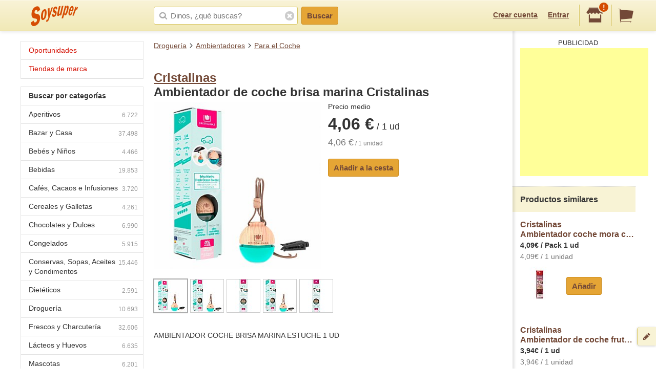

--- FILE ---
content_type: text/html;charset=UTF-8
request_url: https://soysuper.com/p/amb-coche-brisa-cristalinas
body_size: 9047
content:
<!DOCTYPE html>
<!--[if IEMobile 7 ]>   <html class="no-js iem7" lang="es"> <![endif]-->
<!--[if IE]>            <html class="no-js ie" lang="es"> <![endif]-->
<!--[if (gt IEMobile 7)|!(IEMobile)|!IE]><!--> <html class="no-js" lang="es"> <!--<![endif]-->
<head>
  <meta charset="utf-8">
  <title>Cristalinas Ambientador de coche brisa marina Cristalinas 1 ud</title>
  <meta content="Compra en Soysuper Para el Coche. Cristalinas Ambientador de coche brisa marina Cristalinas 1 ud o compara su precio en otros supermercados y ahorra." name="description">
<meta name="twitter:card" content="summary" />
<meta name="twitter:site" content="@soysuper" />
<meta content="product" property="og:type">
<meta content="http://soysuper.com/p/amb-coche-brisa-cristalinas" property="og:url">
<meta content="Soysuper" property="og:site_name">
<meta content="https://a2.soysuper.com/7a3afa6bf30ece6dd2d360faa614aad0.1500.0.0.0.wmark.f1ca6a2c.jpg" property="og:image">
<meta content="Cristalinas Ambientador de coche brisa marina Cristalinas 1 ud" property="og:title">
<meta content="Compra en Soysuper Para el Coche. Cristalinas Ambientador de coche brisa marina Cristalinas 1 ud o compara su precio en otros supermercados y ahorra." property="og:description">
<meta name="HandheldFriendly" content="True">
<meta name="MobileOptimized" content="320">
<meta name="viewport" content="width=device-width, initial-scale=1.0, maximum-scale=1.0, user-scalable=0">

  <link href="http://soysuper.com/p/amb-coche-brisa-cristalinas" rel="canonical">
  <link rel="apple-touch-icon" sizes="180x180" href="/apple-touch-icon.png">
  <link rel="icon" type="image/png" sizes="32x32" href="/favicon-32x32.png">
  <link rel="icon" type="image/png" sizes="16x16" href="/favicon-16x16.png">
  <link rel="manifest" href="/manifest.json">
  <link rel="mask-icon" href="/safari-pinned-tab.svg" color="#da532c">
  <meta name="theme-color" content="#ffffff">
  <script src="/assets/js/libs/sentry.min.js"></script>
  <script>
    Sentry.init({ dsn: "https://a111fea955c34961b8323edc7a8786c3@ouch.soysuper.com/2", ignoreErrors: [/Blocked a frame with origin/], environment: "production" });
  </script>
  <!--[if IEMobile]>  <meta http-equiv="cleartype" content="on"><![endif]-->
  
  <!-- soysuper:css -->
  <link rel="stylesheet" href="/soysuper-e4cc8323a5.css">
  <!-- endsoysuper -->
  
  <script src="/assets/js/libs/modernizr.js"></script>
  <!--[if lt IE 9]>
  <script src="/assets/js/libs/respond.min.js"></script>
  <![endif]-->
  <script async src="https://www.googletagmanager.com/gtag/js?id=G-L6BZTQNJC1"></script>
<script>
  window.dataLayer = window.dataLayer || [];
  function gtag(){dataLayer.push(arguments);}
  gtag('js', new Date());

  gtag('config', 'G-L6BZTQNJC1');
</script>

  <script type="text/javascript">
  (function(i,s,o,g,r,a,m){i['GoogleAnalyticsObject']=r;i[r]=i[r]||function(){
  (i[r].q=i[r].q||[]).push(arguments)},i[r].l=1*new Date();a=s.createElement(o),
  m=s.getElementsByTagName(o)[0];a.async=1;a.src=g;m.parentNode.insertBefore(a,m)
  })(window,document,'script','//www.google-analytics.com/analytics.js','ga');

  ga('create', 'UA-35112596-1', 'auto');
  ga('require', 'displayfeatures');
  ga('send', 'pageview');
</script>

  <script>
!function(f,b,e,v,n,t,s){if(f.fbq)return;n=f.fbq=function(){n.callMethod?
n.callMethod.apply(n,arguments):n.queue.push(arguments)};if(!f._fbq)f._fbq=n;
n.push=n;n.loaded=!0;n.version='2.0';n.queue=[];t=b.createElement(e);t.async=!0;
t.src=v;s=b.getElementsByTagName(e)[0];s.parentNode.insertBefore(t,s)}(window,
document,'script','//connect.facebook.net/en_US/fbevents.js');

fbq('init', '1504322173218276');
fbq('track', "PageView");
</script>

</head>

<body class="three-cols">
  <section id="viewport">
    <section id="sidearea">
      <nav>
        <ul>
          <li>
            <a href="/">
              Inicio
            </a>
          </li>
          <li>
            <a href="/oportunidades">
              Oportunidades
</a>          </li>
          <li>
            <a href="/marca">
              Tiendas de marca
</a>          </li>
          <li>
            <a href="/signup">
              Regístrate
            </a>
          </li>
          <li>
            <a href="/signin">
              Entrar
            </a>
          </li>
        </ul>
      </nav>
      <span class="logo"></span>
    </section>
    <section id="page" class="three-cols">
      <header id="header" role="banner">
        <div class="wrapper">
          
          <p class="logo hidden-t" itemscope itemtype="http://schema.org/Organization">
            <meta itemprop="url" content="https://soysuper.com">
            <a href="/" title="Soysuper, tu supermercado online">
              <meta itemprop="name" content="Soysuper">
              <img src="/assets/img/logo-app@2x.png" alt="Tu supermercado online" itemprop="logo">
            </a>
          </p>
          <nav id="mainnav" class="clearfix " role="navigation">
            <p class="sidebar alignleft hidden-d">
              <a href="#" id="showsidearea"><i class="i-fss-lg-leftarrow"></i><i class="i-ss-logo-app-sm">Preferencias</i></a>
            </p>
            <ul class="alignright">
              <li class="signup hidden-t">
                <a href="/signup" id="signup" rel="nofollow">Crear cuenta</a>
              </li>
              <li class="signup hidden-t">
                <a href="/signin" id="login" rel="nofollow">Entrar</a>
              </li>
              <li class="categories hidden-d"><a href="/c"><i class="i-ss-nav-categories">Categorías</i></a></li>
              <li class="search hidden-t visible-m"><a href="/search" id="search"><i class="i-ss-nav-search">Buscar</i></a></li>
              <li class="super">
                <a href="#zipcode-popover" data-superpop="popover" data-dismissable="1" rel="nofollow">
                  <i class="i-fss-shop"></i>
                  <span class="badge">!</span>
                </a>
              </li>
              <li class="cart">
                <a href="/" rel="nofollow" class="clearfix">
                  <i class="i-fss-cart"></i>
                </a>
              </li>
            </ul>
            <section id="searchbox" class="searchbox clearfix">
              <form action="/search" method="get" accept-charset="utf-8">
                <input type="text" class="text typeahead" name="q" autocomplete="off" value="" placeholder="Dinos, ¿qué buscas?">
                <i class="i-fss-search"></i>
                <button type="submit" class="btn btn-primary">Buscar</button>
                <section class="autocomplete"></section>
                <i class="i-fss-close-01"></i>
              </form>
            </section>
          </nav>
        </div>
      </header>
      <div id="container">
        
        <section class="wrapper clearfix">
          
          <section id="contentwrapper" class="clearfix">
            <section id="content" class="clearfix">
              <section id="subheader">
  <ul class="breadcrumbs clearfix" data-type="breadcrumb">
      <li class="breadcrumbs__item">
        <a href="/c/drogueria">Droguería</a>
      </li>
      <li class="breadcrumbs__item">
        <a href="/c/drogueria/ambientadores">Ambientadores</a>
      </li>
      <li class="breadcrumbs__item">
        <a href="/c/drogueria/ambientadores/para-el-coche">Para el Coche</a>
      </li>
  </ul>
</section>

<section id="main" role="main">


  <section class="product clearfix" data-pid="5591f4c053c97b02e12b367e" itemscope itemtype="http://schema.org/Product">
    <meta itemprop="name" content="Ambientador de coche brisa marina Cristalinas">
    <meta itemprop="url" content="http://soysuper.com/p/amb-coche-brisa-cristalinas">

    <h1 class="withpagination">
      <a href="/marca/cristalinas#products"  class="brand" itemprop="brand" itemscope itemtype="http://schema.org/Brand">
        <meta itemprop="name" content="Cristalinas">Cristalinas</a><br>
      Ambientador de coche brisa marina Cristalinas
    </h1>


    <div class="clearfix">

      <div class="product__image js-product-image coupon-container">
            <a class="img zoomable" href="/p/amb-coche-brisa-cristalinas#product-gallery-modal">
              <img alt="Cristalinas Ambientador de coche brisa marina Cristalinas 1 ud" class="image" itemprop="image" src="https://a2.soysuper.com/7a3afa6bf30ece6dd2d360faa614aad0.340.340.0.min.wmark.ae4fbe78.jpg">
              <span class="loupe">+</span>
</a>      </div>

      <div class="product__details">
          <span>Precio medio</span>
          <span class="price" itemprop="offers" itemscope itemtype="http://schema.org/Offer">
            <meta itemprop="price" content="4.06">
            <meta itemprop="priceCurrency" content="EUR">
            <strong>4,06 €</strong>
             / 1 ud 
          </span>
          <span class="unitprice"><strong>4,06 €</strong> / 1 unidad</span>

        <section class="actions actions--atbottom clearfix">
          <a class="btn btn-primary newproduct" data-brand="Cristalinas" data-name="Ambientador de coche brisa marina Cristalinas" data-product_id="5591f4c053c97b02e12b367e" data-qty="1" data-variant="1 ud" href="/cart/items" rel="nofollow">
            Añadir a la cesta
</a>        </section>

      </div>

    </div> <!-- div.clearfix -->

      <div class="product__gallery">
        <ul>
          <li class=active>
            <a href="#">
              <img data-idx="0" src="https://a2.soysuper.com/7a3afa6bf30ece6dd2d360faa614aad0.64.64.0.0.wmark.3085f8a4.jpg">
            </a>
          </li>
          <li>
            <a href="#">
              <img data-idx="1" src="https://a1.soysuper.com/82c97e5bfa3ec83ca8ee5810cb165c24.64.64.0.0.wmark.b13b5c40.jpg">
            </a>
          </li>
          <li>
            <a href="#">
              <img data-idx="2" src="https://a0.soysuper.com/4fdec41e9dfe1671438d5bc8ee4cb22a.64.64.0.0.wmark.206f9eda.jpg">
            </a>
          </li>
          <li>
            <a href="#">
              <img data-idx="3" src="https://a1.soysuper.com/9bc02e3ae4adbe7abc3ed7053221af52.64.64.0.0.wmark.d7ea7d9b.jpg">
            </a>
          </li>
          <li>
            <a href="#">
              <img data-idx="4" src="https://a2.soysuper.com/1f791f8fd1450f90b5d3aa4d23c38316.64.64.0.0.wmark.c11c345e.jpg">
            </a>
          </li>
        </ul>
      </div>

    <div id="product-gallery-modal" class="modal full-screen-modal product-gallery-modal">
      <img class="active-image" src="https://a2.soysuper.com/7a3afa6bf30ece6dd2d360faa614aad0.1500.0.0.0.wmark.f1ca6a2c.jpg">
      <ul class="visible-d">
        <li class=active>
          <a href="#">
            <img data-idx="0" src="https://a2.soysuper.com/7a3afa6bf30ece6dd2d360faa614aad0.64.64.0.0.wmark.3085f8a4.jpg">
          </a>
        </li>
        <li>
          <a href="#">
            <img data-idx="1" src="https://a1.soysuper.com/82c97e5bfa3ec83ca8ee5810cb165c24.64.64.0.0.wmark.b13b5c40.jpg">
          </a>
        </li>
        <li>
          <a href="#">
            <img data-idx="2" src="https://a0.soysuper.com/4fdec41e9dfe1671438d5bc8ee4cb22a.64.64.0.0.wmark.206f9eda.jpg">
          </a>
        </li>
        <li>
          <a href="#">
            <img data-idx="3" src="https://a1.soysuper.com/9bc02e3ae4adbe7abc3ed7053221af52.64.64.0.0.wmark.d7ea7d9b.jpg">
          </a>
        </li>
      </ul>
    </div>

    <script id="gallery-data" type="application/json">
      {"desktop":{"large":["https:\/\/a2.soysuper.com\/7a3afa6bf30ece6dd2d360faa614aad0.1500.0.0.0.wmark.f1ca6a2c.jpg","https:\/\/a1.soysuper.com\/82c97e5bfa3ec83ca8ee5810cb165c24.1200.0.0.0.wmark.ab138629.jpg","https:\/\/a0.soysuper.com\/4fdec41e9dfe1671438d5bc8ee4cb22a.1200.0.0.0.wmark.12ea0379.jpg","https:\/\/a1.soysuper.com\/9bc02e3ae4adbe7abc3ed7053221af52.600.0.0.0.wmark.e856a965.jpg",""],"medium":["https:\/\/a2.soysuper.com\/7a3afa6bf30ece6dd2d360faa614aad0.340.340.0.min.wmark.ae4fbe78.jpg","https:\/\/a1.soysuper.com\/82c97e5bfa3ec83ca8ee5810cb165c24.340.340.0.min.wmark.6076b0b0.jpg","https:\/\/a0.soysuper.com\/4fdec41e9dfe1671438d5bc8ee4cb22a.340.340.0.min.wmark.c5614efc.jpg","https:\/\/a1.soysuper.com\/9bc02e3ae4adbe7abc3ed7053221af52.340.340.0.min.wmark.1bdd3d57.jpg","https:\/\/a2.soysuper.com\/1f791f8fd1450f90b5d3aa4d23c38316.340.340.0.min.wmark.0621b6bc.jpg"],"small":["https:\/\/a2.soysuper.com\/7a3afa6bf30ece6dd2d360faa614aad0.64.64.0.0.wmark.3085f8a4.jpg","https:\/\/a1.soysuper.com\/82c97e5bfa3ec83ca8ee5810cb165c24.64.64.0.0.wmark.b13b5c40.jpg","https:\/\/a0.soysuper.com\/4fdec41e9dfe1671438d5bc8ee4cb22a.64.64.0.0.wmark.206f9eda.jpg","https:\/\/a1.soysuper.com\/9bc02e3ae4adbe7abc3ed7053221af52.64.64.0.0.wmark.d7ea7d9b.jpg","https:\/\/a2.soysuper.com\/1f791f8fd1450f90b5d3aa4d23c38316.64.64.0.0.wmark.c11c345e.jpg"]},"mobile":{"large":["https:\/\/a2.soysuper.com\/7a3afa6bf30ece6dd2d360faa614aad0.1500.0.0.0.wmark.f1ca6a2c.jpg","https:\/\/a1.soysuper.com\/82c97e5bfa3ec83ca8ee5810cb165c24.1200.0.0.0.wmark.ab138629.jpg","https:\/\/a0.soysuper.com\/4fdec41e9dfe1671438d5bc8ee4cb22a.1200.0.0.0.wmark.12ea0379.jpg","https:\/\/a1.soysuper.com\/9bc02e3ae4adbe7abc3ed7053221af52.600.0.0.0.wmark.e856a965.jpg",""],"medium":["https:\/\/a2.soysuper.com\/7a3afa6bf30ece6dd2d360faa614aad0.100.100.0.min.wmark.a86b7f93.jpg","https:\/\/a1.soysuper.com\/82c97e5bfa3ec83ca8ee5810cb165c24.100.100.0.min.wmark.d7a7f62c.jpg","https:\/\/a0.soysuper.com\/4fdec41e9dfe1671438d5bc8ee4cb22a.100.100.0.min.wmark.d04e517c.jpg","https:\/\/a1.soysuper.com\/9bc02e3ae4adbe7abc3ed7053221af52.100.100.0.min.wmark.a40bd988.jpg","https:\/\/a2.soysuper.com\/1f791f8fd1450f90b5d3aa4d23c38316.100.100.0.min.wmark.1d940d2b.jpg"],"small":["https:\/\/a2.soysuper.com\/7a3afa6bf30ece6dd2d360faa614aad0.64.64.0.0.wmark.3085f8a4.jpg","https:\/\/a1.soysuper.com\/82c97e5bfa3ec83ca8ee5810cb165c24.64.64.0.0.wmark.b13b5c40.jpg","https:\/\/a0.soysuper.com\/4fdec41e9dfe1671438d5bc8ee4cb22a.64.64.0.0.wmark.206f9eda.jpg","https:\/\/a1.soysuper.com\/9bc02e3ae4adbe7abc3ed7053221af52.64.64.0.0.wmark.d7ea7d9b.jpg","https:\/\/a2.soysuper.com\/1f791f8fd1450f90b5d3aa4d23c38316.64.64.0.0.wmark.c11c345e.jpg"]}}
    </script>

    <section class="product__description" itemprop="description">
      <p>AMBIENTADOR COCHE BRISA MARINA ESTUCHE 1 UD</p>

    </section>

    <section class="superstable">
      <h2 class="bgcentered">¿A cuánto sale en cada súper?</h2>
      <table>
        <tbody>
          <tr>
            <th><i class="i-ss-super-corteingles-lg" title="El Corte Inglés"></i></th>
            <td class="price">3,76 €</td>
            <td class="unitprice last">
              <strong>3,76 €</strong> / 1 unidad
            </td>
          </tr>
          <tr>
            <th><i class="i-ss-super-hipercor-lg" title="Hipercor"></i></th>
            <td class="price">3,77 €</td>
            <td class="unitprice last">
              <strong>3,77 €</strong> / 1 unidad
            </td>
          </tr>
          <tr>
            <th><i class="i-ss-super-carrefour-lg" title="Carrefour"></i></th>
            <td class="price">4,14 €</td>
            <td class="unitprice last">
              <strong>4,14 €</strong> / 1 unidad
            </td>
          </tr>
          <tr>
            <th><i class="i-ss-super-eroski-lg" title="Eroski"></i></th>
            <td class="price">4,19 €</td>
            <td class="unitprice last">
              <strong>4,19 €</strong> / 1 unidad
            </td>
          </tr>
          <tr>
            <th><i class="i-ss-super-caprabo-lg" title="Caprabo"></i></th>
            <td class="price">4,45 €</td>
            <td class="unitprice last">
              <strong>4,45 €</strong> / 1 unidad
            </td>
          </tr>
        </tbody>
      </table>
    </section>


    <section class="display">
      <p class="title">Ojo, precio promedio.</p>
      <p>
        Para ver precios exactos en tu código postal y quién te entrega antes la compra,<br><a href="/signup" data-bypass>crea una cuenta</a> o <a href="/signin" data-bypass>entra</a> en Soysuper.<br>
        Te mostraremos qué supers sirven en tu zona y sus precios exactos.
      </p>
    </section>



  </section>

</section>

<div id="bottom-breadcrumbs">
  <ul class="breadcrumbs clearfix hidden-d" data-type="breadcrumb">
      <li class="breadcrumbs__item">
        <a href="/c/drogueria">Droguería</a>
      </li>
      <li class="breadcrumbs__item">
        <a href="/c/drogueria/ambientadores">Ambientadores</a>
      </li>
      <li class="breadcrumbs__item">
        <a href="/c/drogueria/ambientadores/para-el-coche">Para el Coche</a>
      </li>
  </ul>
</div>

  
  <script type="application/json" id="pids-for-cashback">
  {"pids":["5591f4c053c97b02e12b367e","5592083698ec9140db23bede","594e60e198ec915fb503fa4c","4fc90f64cc75fa2a3500029d"]}
  </script>

            </section>
          </section>
          <aside id="leftcolumn">
  <section class="product-nav">
    <div class="hidden-t">
      <h3 class="opportunities">
        <a href="/oportunidades">
        Oportunidades
</a>      </h3>
      <h3 class="opportunities">
        <a href="/marca">
        Tiendas de marca
</a>      </h3>
    </div>
  </section>
  <section class="product-nav">
    <div class="hidden-t">
      <h3>
        <strong>
          Buscar por categorías
        </strong>
      </h3>
      <ul>
        <li>
          <span class="icon"></span>
          <a href="/c/aperitivos" title="Aperitivos">
          Aperitivos<span class="number">6.722</span>
</a>        </li>
        <li>
          <span class="icon"></span>
          <a href="/c/bazar-y-casa" title="Bazar y Casa">
          Bazar y Casa<span class="number">37.498</span>
</a>        </li>
        <li>
          <span class="icon"></span>
          <a href="/c/bebes-y-ninos" title="Bebés y Niños">
          Bebés y Niños<span class="number">4.466</span>
</a>        </li>
        <li>
          <span class="icon"></span>
          <a href="/c/bebidas" title="Bebidas">
          Bebidas<span class="number">19.853</span>
</a>        </li>
        <li>
          <span class="icon"></span>
          <a href="/c/cafes-cacaos-e-infusiones" title="Cafés, Cacaos e Infusiones">
          Cafés, Cacaos e Infusiones<span class="number">3.720</span>
</a>        </li>
        <li>
          <span class="icon"></span>
          <a href="/c/cereales-y-galletas" title="Cereales y Galletas">
          Cereales y Galletas<span class="number">4.261</span>
</a>        </li>
        <li>
          <span class="icon"></span>
          <a href="/c/chocolates-y-dulces" title="Chocolates y Dulces">
          Chocolates y Dulces<span class="number">6.990</span>
</a>        </li>
        <li>
          <span class="icon"></span>
          <a href="/c/congelados" title="Congelados">
          Congelados<span class="number">5.915</span>
</a>        </li>
        <li>
          <span class="icon"></span>
          <a href="/c/conservas-sopas-aceites-y-condimentos" title="Conservas, Sopas, Aceites y Condimentos">
          Conservas, Sopas, Aceites y Condimentos<span class="number">15.446</span>
</a>        </li>
        <li>
          <span class="icon"></span>
          <a href="/c/dieteticos" title="Dietéticos">
          Dietéticos<span class="number">2.591</span>
</a>        </li>
        <li>
          <span class="icon"></span>
          <a href="/c/drogueria" title="Droguería">
          Droguería<span class="number">10.693</span>
</a>        </li>
        <li>
          <span class="icon"></span>
          <a href="/c/frescos-y-charcuteria" title="Frescos y Charcutería">
          Frescos y Charcutería<span class="number">32.606</span>
</a>        </li>
        <li>
          <span class="icon"></span>
          <a href="/c/lacteos-y-huevos" title="Lácteos y Huevos">
          Lácteos y Huevos<span class="number">6.635</span>
</a>        </li>
        <li>
          <span class="icon"></span>
          <a href="/c/mascotas" title="Mascotas">
          Mascotas<span class="number">6.201</span>
</a>        </li>
        <li>
          <span class="icon"></span>
          <a href="/c/ocio-y-cultura" title="Ocio y Cultura">
          Ocio y Cultura<span class="number">39.088</span>
</a>        </li>
        <li>
          <span class="icon"></span>
          <a href="/c/panaderia-pasteleria-y-reposteria" title="Panadería, Pastelería y Repostería">
          Panadería, Pastelería y Repostería<span class="number">8.478</span>
</a>        </li>
        <li>
          <span class="icon"></span>
          <a href="/c/pasta-arroz-y-legumbres" title="Pasta, Arroz y Legumbres">
          Pasta, Arroz y Legumbres<span class="number">2.734</span>
</a>        </li>
        <li>
          <span class="icon"></span>
          <a href="/c/perfumeria-y-parafarmacia" title="Perfumería y Parafarmacia">
          Perfumería y Parafarmacia<span class="number">25.352</span>
</a>        </li>
        <li>
          <span class="icon"></span>
          <a href="/c/solidaridad" title="Solidaridad">
          Solidaridad<span class="number">20</span>
</a>        </li>
        <li class="last">
          <span class="icon"></span>
          <a href="/c/surtido-figuritas-pintadas" title="Surtido Figuritas Pintadas">
          Surtido Figuritas Pintadas<span class="number">1</span>
</a>        </li>
      </ul>
      <h3>
        <strong>
          Buscar por subcategorías
        </strong>
      </h3>
      <ul>
        <li>
          <span class="icon"></span>
          <a href="/c/conservas-sopas-aceites-y-condimentos/aceite" title="Aceite">
          Aceite<span class="number">1.311</span>
</a>        </li>
        <li>
          <span class="icon"></span>
          <a href="/c/aperitivos/aceitunas" title="Aceitunas">
          Aceitunas<span class="number">1.021</span>
</a>        </li>
        <li>
          <span class="icon"></span>
          <a href="/c/bebidas/agua" title="Agua">
          Agua<span class="number">1.006</span>
</a>        </li>
        <li>
          <span class="icon"></span>
          <a href="/c/drogueria/ambientadores" title="Ambientadores">
          Ambientadores<span class="number">1.535</span>
</a>        </li>
        <li>
          <span class="icon"></span>
          <a href="/c/pasta-arroz-y-legumbres/arroz" title="Arroz">
          Arroz<span class="number">320</span>
</a>        </li>
        <li style="display: none;">
          <span class="icon"></span>
          <a href="/c/lacteos-y-huevos/batido" title="Batido">
          Batido<span class="number">274</span>
</a>        </li>
        <li style="display: none;">
          <span class="icon"></span>
          <a href="/c/bebidas/bebida-energetica" title="Bebida Energética">
          Bebida Energética<span class="number">265</span>
</a>        </li>
        <li style="display: none;">
          <span class="icon"></span>
          <a href="/c/bebidas/bebida-isotonica" title="Bebida Isotónica">
          Bebida Isotónica<span class="number">186</span>
</a>        </li>
        <li style="display: none;">
          <span class="icon"></span>
          <a href="/c/drogueria/bolsas-de-basura" title="Bolsas de Basura">
          Bolsas de Basura<span class="number">215</span>
</a>        </li>
        <li style="display: none;">
          <span class="icon"></span>
          <a href="/c/chocolates-y-dulces/bombones" title="Bombones">
          Bombones<span class="number">853</span>
</a>        </li>
        <li style="display: none;">
          <span class="icon"></span>
          <a href="/c/cafes-cacaos-e-infusiones/cacao" title="Cacao">
          Cacao<span class="number">251</span>
</a>        </li>
        <li style="display: none;">
          <span class="icon"></span>
          <a href="/c/cafes-cacaos-e-infusiones/cafe" title="Café">
          Café<span class="number">2.373</span>
</a>        </li>
        <li style="display: none;">
          <span class="icon"></span>
          <a href="/c/cereales-y-galletas/cereales" title="Cereales">
          Cereales<span class="number">1.452</span>
</a>        </li>
        <li style="display: none;">
          <span class="icon"></span>
          <a href="/c/chocolates-y-dulces/chocolates" title="Chocolates">
          Chocolates<span class="number">2.052</span>
</a>        </li>
        <li style="display: none;">
          <span class="icon"></span>
          <a href="/c/perfumeria-y-parafarmacia/colonia" title="Colonia">
          Colonia<span class="number">1.989</span>
</a>        </li>
        <li style="display: none;">
          <span class="icon"></span>
          <a href="/c/conservas-sopas-aceites-y-condimentos/conservas-dulces" title="Conservas Dulces">
          Conservas Dulces<span class="number">1.799</span>
</a>        </li>
        <li style="display: none;">
          <span class="icon"></span>
          <a href="/c/conservas-sopas-aceites-y-condimentos/conservas-de-pescado" title="Conservas de Pescado">
          Conservas de Pescado<span class="number">1.818</span>
</a>        </li>
        <li style="display: none;">
          <span class="icon"></span>
          <a href="/c/perfumeria-y-parafarmacia/desodorante" title="Desodorante">
          Desodorante<span class="number">916</span>
</a>        </li>
        <li style="display: none;">
          <span class="icon"></span>
          <a href="/c/cereales-y-galletas/galletas" title="Galletas">
          Galletas<span class="number">2.788</span>
</a>        </li>
        <li style="display: none;">
          <span class="icon"></span>
          <a href="/c/bebidas/horchata" title="Horchata">
          Horchata<span class="number">49</span>
</a>        </li>
        <li style="display: none;">
          <span class="icon"></span>
          <a href="/c/lacteos-y-huevos/huevos" title="Huevos">
          Huevos<span class="number">435</span>
</a>        </li>
        <li style="display: none;">
          <span class="icon"></span>
          <a href="/c/cafes-cacaos-e-infusiones/infusiones" title="Infusiones">
          Infusiones<span class="number">1.052</span>
</a>        </li>
        <li style="display: none;">
          <span class="icon"></span>
          <a href="/c/drogueria/insecticidas" title="Insecticidas">
          Insecticidas<span class="number">386</span>
</a>        </li>
        <li style="display: none;">
          <span class="icon"></span>
          <a href="/c/lacteos-y-huevos/leche" title="Leche">
          Leche<span class="number">1.752</span>
</a>        </li>
        <li style="display: none;">
          <span class="icon"></span>
          <a href="/c/lacteos-y-huevos/mantequilla" title="Mantequilla">
          Mantequilla<span class="number">201</span>
</a>        </li>
        <li style="display: none;">
          <span class="icon"></span>
          <a href="/c/lacteos-y-huevos/margarina" title="Margarina">
          Margarina<span class="number">69</span>
</a>        </li>
        <li style="display: none;">
          <span class="icon"></span>
          <a href="/c/lacteos-y-huevos/nata" title="Nata">
          Nata<span class="number">169</span>
</a>        </li>
        <li style="display: none;">
          <span class="icon"></span>
          <a href="/c/pasta-arroz-y-legumbres/pasta" title="Pasta">
          Pasta<span class="number">1.322</span>
</a>        </li>
        <li style="display: none;">
          <span class="icon"></span>
          <a href="/c/aperitivos/patatas-fritas" title="Patatas Fritas">
          Patatas Fritas<span class="number">677</span>
</a>        </li>
        <li style="display: none;">
          <span class="icon"></span>
          <a href="/c/conservas-sopas-aceites-y-condimentos/pate" title="Paté">
          Paté<span class="number">267</span>
</a>        </li>
        <li style="display: none;">
          <span class="icon"></span>
          <a href="/c/bebes-y-ninos/panales" title="Pañales">
          Pañales<span class="number">465</span>
</a>        </li>
        <li style="display: none;">
          <span class="icon"></span>
          <a href="/c/congelados/platos-preparados" title="Platos Preparados">
          Platos Preparados<span class="number">2.052</span>
</a>        </li>
        <li style="display: none;">
          <span class="icon"></span>
          <a href="/c/dieteticos/productos-para-deportistas" title="Productos Para Deportistas">
          Productos Para Deportistas<span class="number">619</span>
</a>        </li>
        <li style="display: none;">
          <span class="icon"></span>
          <a href="/c/frescos-y-charcuteria/queso" title="Queso">
          Queso<span class="number">5.490</span>
</a>        </li>
        <li style="display: none;">
          <span class="icon"></span>
          <a href="/c/bebidas/refresco" title="Refresco">
          Refresco<span class="number">1.570</span>
</a>        </li>
        <li style="display: none;">
          <span class="icon"></span>
          <a href="/c/aperitivos/snacks" title="Snacks">
          Snacks<span class="number">1.649</span>
</a>        </li>
        <li style="display: none;">
          <span class="icon"></span>
          <a href="/c/bebes-y-ninos/toallitas" title="Toallitas">
          Toallitas<span class="number">149</span>
</a>        </li>
        <li style="display: none;">
          <span class="icon"></span>
          <a href="/c/conservas-sopas-aceites-y-condimentos/vinagre" title="Vinagre">
          Vinagre<span class="number">380</span>
</a>        </li>
        <li style="display: none;">
          <span class="icon"></span>
          <a href="/c/lacteos-y-huevos/yogur" title="Yogur">
          Yogur<span class="number">2.658</span>
</a>        </li>
        <li style="display: none;">
          <span class="icon"></span>
          <a href="/c/bebidas/zumo" title="Zumo">
          Zumo<span class="number">1.395</span>
</a>        </li>
        <li class="last showall"><span class="icon"></span>
          <a>
            Todas las subcategorías
          </a>
        </li>
      </ul>
    </div>
  </section>
</aside>


          <aside id="rightcolumn" class="hidden-t">
  <div>
    <span class="verticalshadow"></span>
    <div id="cartversions"></div>
    <div id="promo"></div>
    <div id="suggestions">
        <section class="block">
          <section class="inner google_adsense">
            <script async src="https://pagead2.googlesyndication.com/pagead/js/adsbygoogle.js?client=ca-pub-8367237141259420" crossorigin="anonymous" ></script>
  <div class="header">Publicidad</div>
  <ins class="adsbygoogle"
    style="display:inline-block;width:250px;height:250px"
    data-ad-client="ca-pub-8367237141259420"
    data-ad-slot="9183116195"></ins>
<script>(adsbygoogle = window.adsbygoogle || []).push({});</script>

          </section>
        </section>
      <section class="block"><h3>Productos similares</h3>
        <div id="suggested-products">
          <section class="inner">
            <section class="oneproduct" data-pid="5592083698ec9140db23bede">
              <p class="clearfix">
                <span class="details coupon-container">
                  <a class="name" href="amb-coche-mora-cristalinas" title="Precio de Ambientador coche mora cristalinas Pack 1 ud Cristalinas">
                    Cristalinas<br>Ambientador coche mora cristalinas
                  </a>
                  <span class="price">4,09€  / Pack 1 ud</span>
                  <span class="unitprice">
                      4,09€ / 1 unidad
                  </span>
                </span>
                <span class="img">
                  <a class="name" href="amb-coche-mora-cristalinas" title="Precio de Ambientador coche mora cristalinas Pack 1 ud Cristalinas">
                  <img alt="Ambientador coche mora cristalinas Pack 1 ud Cristalinas" src="https://a0.soysuper.com/995c71acc5e22b5d6e58de96e53c8d4b.70.70.0.min.b283e30a.jpg">
                  </a>
                </span>
              </p>
              <div class="actions adding">
                <div class="additem">
                  <a class="btn btn-primary newproduct block" data-brand="Cristalinas" data-name="Ambientador coche mora cristalinas" data-product_id="5592083698ec9140db23bede" data-qty="1" data-variant="Pack 1 ud" href="/cart/items" rel="nofollow">
                    Añadir
</a>                </div>
              </div>
            </section>
          </section>
          <section class="inner">
            <section class="oneproduct" data-pid="594e60e198ec915fb503fa4c">
              <p class="clearfix">
                <span class="details coupon-container">
                  <a class="name" href="ambientador-para-coche-con-aroma-frutas-del-bosque-optimismo-cristalinas-1-ud" title="Precio de Ambientador de coche frutas del bosque Cristalinas 1 ud Cristalinas">
                    Cristalinas<br>Ambientador de coche frutas del bosque Cristalinas
                  </a>
                  <span class="price">3,94€  / 1 ud</span>
                  <span class="unitprice">
                      3,94€ / 1 unidad
                  </span>
                </span>
                <span class="img">
                  <a class="name" href="ambientador-para-coche-con-aroma-frutas-del-bosque-optimismo-cristalinas-1-ud" title="Precio de Ambientador de coche frutas del bosque Cristalinas 1 ud Cristalinas">
                  <img alt="Ambientador de coche frutas del bosque Cristalinas 1 ud Cristalinas" src="https://a0.soysuper.com/1616494ef2e05ef5b8962d0198127543.70.70.0.min.34d3dbe5.jpg">
                  </a>
                </span>
              </p>
              <div class="actions adding">
                <div class="additem">
                  <a class="btn btn-primary newproduct block" data-brand="Cristalinas" data-name="Ambientador de coche frutas del bosque Cristalinas" data-product_id="594e60e198ec915fb503fa4c" data-qty="1" data-variant="1 ud" href="/cart/items" rel="nofollow">
                    Añadir
</a>                </div>
              </div>
            </section>
          </section>
          <section class="inner">
            <section class="oneproduct" data-pid="4fc90f64cc75fa2a3500029d">
              <p class="clearfix">
                <span class="details coupon-container">
                  <a class="name" href="ambientador-coche-aroma-limpio-cristalinas-1-ud" title="Precio de Cristalinas Ambientador para coche con aroma a claridad cristalinas 1 ud Cristalinas">
                    Cristalinas<br>Cristalinas Ambientador para coche con aroma a claridad cristalinas
                  </a>
                  <span class="price">3,69€  / 1 ud</span>
                  <span class="unitprice">
                      3,69€ / 1 unidad
                  </span>
                </span>
                <span class="img">
                  <a class="name" href="ambientador-coche-aroma-limpio-cristalinas-1-ud" title="Precio de Cristalinas Ambientador para coche con aroma a claridad cristalinas 1 ud Cristalinas">
                  <img alt="Cristalinas Ambientador para coche con aroma a claridad cristalinas 1 ud Cristalinas" src="https://a1.soysuper.com/79c29f59317d553089f272138e04a7f5.70.70.0.min.9227b610.jpg">
                  </a>
                </span>
              </p>
              <div class="actions adding">
                <div class="additem">
                  <a class="btn btn-primary newproduct block" data-brand="Cristalinas" data-name="Cristalinas Ambientador para coche con aroma a claridad cristalinas" data-product_id="4fc90f64cc75fa2a3500029d" data-qty="1" data-variant="1 ud" href="/cart/items" rel="nofollow">
                    Añadir
</a>                </div>
              </div>
            </section>
          </section>
        </div>
      </section>
    </div>
  </div>
</aside>


        </section>

        <footer id="footer" class="site-footer">

          <div class="visible-desktop site-footer__row">

            <div class="site-footer__inner clearfix">

              <div class="site-footer__benefits">
                <h4>Tu súper online, fácil fácil.</h4>
                <p>Soysuper, un agregador de supermercados para ayudarte a hacer la compra online.</p>
                <ul>
                  <li class="step1">Escoge tu súper favorito y haz tu cesta.</li>
                  <li class="step2">Compara precios, ofertas y plazos de entrega.</li>
                  <li class="step3">Y el súper que elijas te llevará la compra a casa.</li>
                </ul>
              </div>

              <div class="site-footer__links">

                <ul class="list-inline site-footer__social">
                  <li><a href="https://twitter.com/soysuper"><i class="i-fss-twitter"></i></a></li>
                  <li><a href="http://facebook.com/holasoysuper"><i class="i-fss-facebook"></i></a></li>
                  <li><a href="https://vimeo.com/soysuper"><i class="i-fss-vimeo"></i></a></li>
                  <li><a href="http://blog.soysuper.com"><i class="i-fss-rss-two"></i></a></li>
                  <li><a href="http://www.linkedin.com/company/soysuper"><i class="i-fss-linkedin"></i></a></li>
                  <li><a href="http://www.youtube.com/watch?v=WosrUnjb2UQ"><i class="i-fss-youtube-play"></i></a></li>
                </ul>

                <div class="site-footer__docs">
                  <h4>La mandanga</h4>
                  <ul>
                    <li><a href="/about/us">Sobre Soysuper</a></li>
                    <li><a href="#feedback" data-superpop="modal">Contáctanos</a></li>
                    <li><a href="/about/press">Sala de prensa</a></li>
                    <li><a href="https://solutions.soysuper.com">Marcas: cómo aumentar tus ventas</a></li>
                    <li><a href="/about/jobs">Trabaja con nosotros</a></li>
                    <li><a href="/about/legal">Aviso legal</a></li>
                    <li><a href="/about/preguntas-frecuentes" data-bypass>Preguntas frecuentes</a></li>
                  </ul>
                </div>

              </div>

            </div>

          </div>

          <div class="site-footer__row">

            <div class="site-footer__inner clearfix">

              <div class="site-footer__apps">
                <i class="i-ss-example-mobiles visible-desktop"></i>
                <p>
                  Consigue la app de Soysuper:
                  <br>
                  para escanear productos y dictar tu lista de la compra.
                </p>
                <ul class="list-inline site-footer__apps__stores">
                  <li>
                    <a href="https://play.google.com/store/apps/details?id=com.soysuper.soysuper&hl=es" data-bypass>
                      <i class="i-ss-google-play"></i>
                    </a>
                  </li>
                  <li>
                    <a href="https://itunes.apple.com/es/app/soysuper-comparador-supermercados/id985951382?mt=8" data-bypass>
                      <i class="i-ss-app-store"></i>
                    </a>
                  </li>
                </ul>
              </div>

              <div class="hidden-desktop list-inline site-footer__docs">
                <ul>
                  <li><a href="/about/us">Sobre Soysuper</a></li>
                  <li><a href="#feedback" data-superpop="modal">Contáctanos</a></li>
                  <li><a href="/about/legal">Aviso legal</a></li>
                  <li><a href="https://solutions.soysuper.com">Marcas: cómo aumentar tus ventas</a></li>
                </ul>
              </div>

            </div>

          </div>

        </footer>

      </div>
    </section>
  </section>
  <div id="settings" class="popover logged-popover">
    <ul>
      <li><a href="/me/cashback" data-dismiss="popover">Tu cashback</a></li>
      <li><a href="/me/carts" data-dismiss="popover">Tus cestas</a></li>
      <li><a href="/me" data-dismiss="popover">Tus datos básicos</a></li>
      <li><a href="/me/edit/notifications" data-dismiss="popover">Tus notificaciones</a></li>
      <li><a href="/me/edit/supermarket" data-dismiss="popover">Supers en tu zona</a></li>
      <li><a href="/signout" data-dismiss="popover">Salir</a></li>
    </ul>
  </div>
  <div id="zipcode-popover" class="postalcode-popover" style="display:none;">
    <section class="postalcode-popover">
      <section class="body">
        <div class="coco">
          <i class="i-ss-postal-coco-01"></i>
          <p>
            Con tu código postal podremos indicarte los supers que tienes en tu zona
          </p>
        </div>
        <section class="formbasic">
          <form action="get_app" method="get" accept-charset="utf-8" class="clearfix">
            <input class="text half" type="text" name="zipcode" value="" placeholder="Tu código postal">
            <button type="submit" class="btn btn-primary btn-block">Plis, plas</button>
          </form>
        </section>
      </section> <!-- .popover-body -->
      <section class="footer">
        <p class="register">
          <a href="/signup">
            Regístrate y podrás hasta guardar la lista!
          </a>
        </p>
      </section>
    </section> <!-- .postalcode-popover -->
  </div>
  <div id="tellus">
    <a href="#feedback" data-superpop="modal" class="feedback">
      <i class="i-fss-pencil"></i>
      <span class="title">Feedback</span>
      <span class="desc">¿Algún problema o sugerencia?</span>
    </a>
  </div>
  <section class="feedback-modal" id="feedback" style="display: none;">
    <h4>Cuéntanos. ¿De qué se trata?</h4>
    <p class="feedback-desc">
      ¿Hay algo que falla? ¿Alguna idea quizás? ¿Nos quieres invitar a algo? :)<br>Cuéntanos de qué se trata. <span class="hidden-t">Ten por seguro que leemos todos y cada uno de los mensajes que recibimos por aquí.</span>
    </p>
    <section class="formbasic">
      <form action="/feedback" method="post" accept-charset="utf-8" novalidate>
        <fieldset>
          <p>
            <input class="text" type="email" name="email" placeholder="Tu email">
            <span class="icon"></span>
          </p>
          <p>
            <textarea class="text" name="text"></textarea>
          </p>
        </fieldset>
        <p class="success" style="display:none;">
          <span>Gracias, gracias y gracias.</span>&nbsp;
          <a href="#feedback" data-dismiss="modal">Armar rampas y cerrar cross-check</a>
        </p>
        <p class="actions clearfix">
          <button type="submit" class="btn btn-primary alignright" data-alt="Enviando..."> ¡Booomba! </button>
        </p>
      </form>
    </section>
  </section>
  
  
  <!-- soysuper:js -->
  <script src="/web-f4be679840.js"></script>
  <!-- endsoysuper -->
  
  
    <script type="application/json" id="visibility">
  {"brand":"4f0720ceb0ebd184680003be","category":"drogueria\/ambientadores\/para-el-coche","ctx":"product","nrid":"C412-80E19FFC-F852-11F0-91F5-BB0B4B4AAB37","product":"5591f4c053c97b02e12b367e","rid":"80D081B8-F852-11F0-91F5-BB0B4B4AAB37"}
</script>

    <script src="https://v.soysuper.com/javascripts/vizz.min.js"></script>
    <script type="text/javascript">
    /* <![CDATA[ */
    var google_conversion_id = 984479996;
    var google_custom_params = { ecomm_pagetype: 'page' };
    var google_remarketing_only = true;
    /* ]]> */
  </script>
  <script type="text/javascript" src="https://www.googleadservices.com/pagead/conversion.js"></script>
  <noscript>
    <div style="display:inline;">
      <img height="1" width="1" style="border-style:none;" alt="" src="https://googleads.g.doubleclick.net/pagead/viewthroughconversion/984479996/?value=0&amp;guid=ON&amp;script=0"/>
    </div>
  </noscript>

</body>
</html>


--- FILE ---
content_type: text/html; charset=utf-8
request_url: https://www.google.com/recaptcha/api2/aframe
body_size: 269
content:
<!DOCTYPE HTML><html><head><meta http-equiv="content-type" content="text/html; charset=UTF-8"></head><body><script nonce="vVFKxLB4VW1JELfOlnzVaw">/** Anti-fraud and anti-abuse applications only. See google.com/recaptcha */ try{var clients={'sodar':'https://pagead2.googlesyndication.com/pagead/sodar?'};window.addEventListener("message",function(a){try{if(a.source===window.parent){var b=JSON.parse(a.data);var c=clients[b['id']];if(c){var d=document.createElement('img');d.src=c+b['params']+'&rc='+(localStorage.getItem("rc::a")?sessionStorage.getItem("rc::b"):"");window.document.body.appendChild(d);sessionStorage.setItem("rc::e",parseInt(sessionStorage.getItem("rc::e")||0)+1);localStorage.setItem("rc::h",'1769169371415');}}}catch(b){}});window.parent.postMessage("_grecaptcha_ready", "*");}catch(b){}</script></body></html>